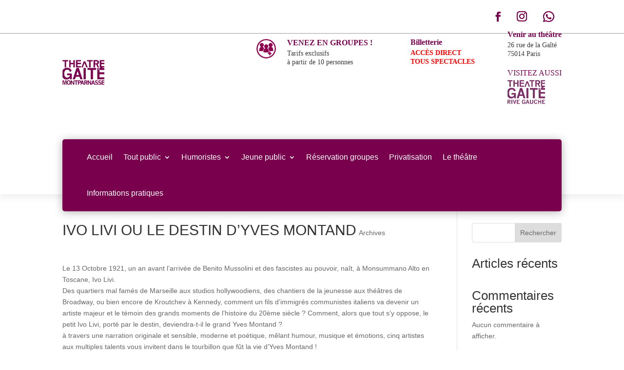

--- FILE ---
content_type: text/css
request_url: https://gaite.com/wp-content/litespeed/ucss/11034629720527808bd3169838a445e1.css?ver=a4ad3
body_size: 1026
content:
.et-pb-icon:not([data-icon]):not(.agsdi-loaded){display:none!important}@font-face{font-display:swap;font-family:"ags-elegant-theme-icons";src:url(/wp-content/plugins/wp-and-divi-icons/icon-packs/elegant-themes/single-color/fonts/ElegantIcons.eot);src:url(/wp-content/plugins/wp-and-divi-icons/icon-packs/elegant-themes/single-color/fonts/ElegantIcons.eot?#iefix)format("embedded-opentype"),url(/wp-content/plugins/wp-and-divi-icons/icon-packs/elegant-themes/single-color/fonts/ElegantIcons.woff)format("woff"),url(/wp-content/plugins/wp-and-divi-icons/icon-packs/elegant-themes/single-color/fonts/ElegantIcons.ttf)format("truetype"),url(/wp-content/plugins/wp-and-divi-icons/icon-packs/elegant-themes/single-color/fonts/ElegantIcons.svg#ElegantIcons)format("svg");font-weight:400;font-style:normal;font-display:block}.wp-block-group{box-sizing:border-box}ol.wp-block-latest-comments{box-sizing:border-box;margin-left:0}:where(.wp-block-latest-comments:not([style*=line-height] .wp-block-latest-comments__comment)){line-height:1.1}:where(.wp-block-latest-comments:not([style*=line-height] .wp-block-latest-comments__comment-excerpt p)){line-height:1.8}.wp-block-latest-comments__comment{list-style:none;margin-bottom:1em}.wp-block-latest-posts,ol,ul{box-sizing:border-box}.wp-block-latest-posts.wp-block-latest-posts__list{list-style:none}:root :where(.wp-block-latest-posts.wp-block-latest-posts__list){padding-left:0}.wp-block-search__button{margin-left:10px;word-break:normal}:where(.wp-block-search__button){border:1px solid #ccc;padding:6px 10px}.wp-block-search__inside-wrapper{display:flex;flex:auto;flex-wrap:nowrap;max-width:100%}.wp-block-search__label{width:100%}.wp-block-search__input{appearance:none;border:1px solid #949494;flex-grow:1;margin-left:0;margin-right:0;min-width:3rem;padding:8px;text-decoration:unset!important}:where(.wp-block-search__input){font-family:inherit;font-size:inherit;font-style:inherit;font-weight:inherit;letter-spacing:inherit;line-height:inherit;text-transform:inherit}.entry-content{counter-reset:footnotes}.wp-element-button{cursor:pointer}:root{--wp--preset--font-size--normal:16px;--wp--preset--font-size--huge:42px}.screen-reader-text{border:0;clip:rect(1px,1px,1px,1px);clip-path:inset(50%);height:1px;margin:-1px;overflow:hidden;padding:0;position:absolute;width:1px;word-wrap:normal!important}.screen-reader-text:focus{background-color:#ddd;clip:auto!important;clip-path:none;color:#444;display:block;font-size:1em;height:auto;left:5px;line-height:normal;padding:15px 23px 14px;text-decoration:none;top:5px;width:auto;z-index:100000}html :where(img[class*=wp-image-]){height:auto;max-width:100%}@font-face{font-display:swap;font-family:"ETmodules";src:url(/wp-content/plugins/divi-icon-king-gtm/assets/fonts/divi-icon-king.eot?5j02kn);src:url(/wp-content/plugins/divi-icon-king-gtm/assets/fonts/divi-icon-king.eot?5j02kn#iefix)format("embedded-opentype"),url(/wp-content/plugins/divi-icon-king-gtm/assets/fonts/divi-icon-king.ttf?5j02kn)format("truetype"),url(/wp-content/plugins/divi-icon-king-gtm/assets/fonts/divi-icon-king.woff?5j02kn)format("woff"),url(/wp-content/plugins/divi-icon-king-gtm/assets/fonts/divi-icon-king.svg?5j02kn#divi-icon-king)format("svg");font-weight:400;font-style:normal}button::-moz-focus-inner{padding:0;border:0}body{font-size:14px;color:#000}.et_pb_widget li a:hover,.mobile_menu_bar:after,.mobile_menu_bar:before,.nav-single a,a,h1,h2,h4{color:#78004c}.nav li ul{border-color:#78004c}@media only screen and (min-width:1350px){.et_pb_row{padding:27px 0}.et_pb_section{padding:54px 0}}@media only screen and (max-width:980px){.mobile_menu_bar:before{color:#fff}}body,h1,h2,h4,input{font-family:"Poppins",Helvetica,Arial,Lucida,sans-serif}

--- FILE ---
content_type: text/css
request_url: https://gaite.com/wp-content/et-cache/106420/et-divi-dynamic-tb-105642-tb-105662-106420.css
body_size: -55
content:
@font-face{font-family:ETmodules;font-display:block;src:url(//gaite.com/wp-content/themes/Divi/core/admin/fonts/modules/all/modules.eot);src:url(//gaite.com/wp-content/themes/Divi/core/admin/fonts/modules/all/modules.eot?#iefix) format("embedded-opentype"),url(//gaite.com/wp-content/themes/Divi/core/admin/fonts/modules/all/modules.woff) format("woff"),url(//gaite.com/wp-content/themes/Divi/core/admin/fonts/modules/all/modules.ttf) format("truetype"),url(//gaite.com/wp-content/themes/Divi/core/admin/fonts/modules/all/modules.svg#ETmodules) format("svg");font-weight:400;font-style:normal}